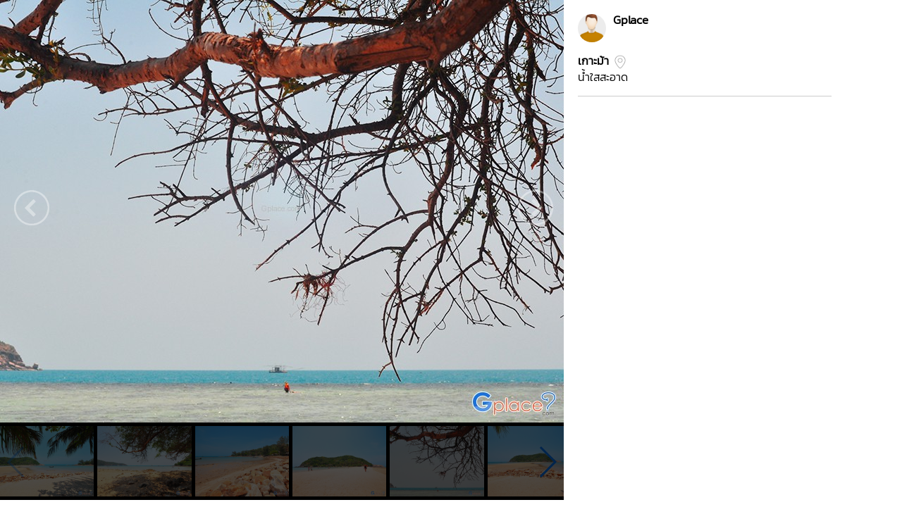

--- FILE ---
content_type: text/html
request_url: https://www.gplace.com/galv2/945383?i=24973
body_size: 6418
content:
<!DOCTYPE html PUBLIC "-//W3C//DTD XHTML 1.0 Strict//EN" "http://www.w3.org/TR/xhtml1/DTD/xhtml1-strict.dtd">
<html lang="en">
<head>
	<title>เกาะม้า เกาะพะงัน สุราษฎร์ธานี</title>
	<meta name="viewport" content="width=device-width, initial-scale=1.0, maximum-scale=1.0, user-scalable=no">
	<meta http-equiv="Content-Type" content="text/html; charset=utf-8" />
	<link rel="stylesheet" type="text/css" href="https://www.gplace.com/include/v2/css/main.css" />
	<link rel="stylesheet" type="text/css" href="https://www.gplace.com/include/v2/css/style.css" />
	<link rel="stylesheet" type="text/css" href="https://www.gplace.com/include/v2/css/swiper.min.css" />
	<style type="text/css">
		.swiper-slide {
			width: auto;
		}
		.swiper-container {
			width: 100%;
			display: inline-block;
			overflow: hidden;
		}
		.detail	ul {
			list-style: disc;
			margin-left: 25px;
			margin-top: 5px;
		}
		.detail p {
			margin: 15px 0;
		}
	</style>
</head>
<body class="body_frame_gallery">
	<div class="frame_gallery_content">
		<div class="gallery_img">
			<div class="img_b">
								<img class="img_show" src="https://www.gplace.com/include/img_gal/3/94/gp5e32a4808a47c.jpg" />
				<a href="?i=24972" class="gal_prev" ></a>
				<a href="?i=24974" class="gal_next" ></a>
			</div>
			<div class="gallery_img_thumb show_pc">
				<!-- Swiper -->
				<div class="swiper-container">
					<div class="swiper-wrapper">
												<div class="swiper-slide"><a href="?i=0"><img src="https://www.gplace.com/include/img_res/3/94/gp5e32a435c0d80.jpg" /></a></div>
												<div class="swiper-slide"><a href="?i=24969"><img src="https://www.gplace.com/include/img_gal/3/94/gp5e32a4481dd33.jpg" /></a></div>
												<div class="swiper-slide"><a href="?i=24971"><img src="https://www.gplace.com/include/img_gal/3/94/gp5e32a462db0f1.jpg" /></a></div>
												<div class="swiper-slide"><a href="?i=24972"><img src="https://www.gplace.com/include/img_gal/3/94/gp5e32a47323a71.jpg" /></a></div>
												<div class="swiper-slide"><a href="?i=24973"><img src="https://www.gplace.com/include/img_gal/3/94/gp5e32a4808a47c.jpg" /></a></div>
												<div class="swiper-slide"><a href="?i=24974"><img src="https://www.gplace.com/include/img_gal/3/94/gp5e32a48bf1eba.jpg" /></a></div>
												<div class="swiper-slide"><a href="?i=24975"><img src="https://www.gplace.com/include/img_gal/3/94/gp5e32a4a3bc473.jpg" /></a></div>
												<div class="swiper-slide"><a href="?i=24976"><img src="https://www.gplace.com/include/img_gal/3/94/gp5e32a4b0e66df.jpg" /></a></div>
												<div class="swiper-slide"><a href="?i=24977"><img src="https://www.gplace.com/include/img_gal/3/94/gp5e32a4c0954a5.jpg" /></a></div>
												<div class="swiper-slide"><a href="?i=51323"><img src="https://www.gplace.com/include/img_gal/3/94/gp5e32a4de189a7.jpg" /></a></div>
												<div class="swiper-slide"><a href="?i=51324"><img src="https://www.gplace.com/include/img_gal/3/94/gp5e32a4de2c460.jpg" /></a></div>
												<div class="swiper-slide"><a href="?i=51325"><img src="https://www.gplace.com/include/img_gal/3/94/gp5e32a4de3973a.jpg" /></a></div>
												<div class="swiper-slide"><a href="?i=57205"><img src="https://www.gplace.com/include/img_gal/3/94/gp627c72e0c1309.jpeg" /></a></div>
												<div class="swiper-slide"><a href="?i=57206"><img src="https://www.gplace.com/include/img_gal/3/94/gp627c72e0d5775.jpeg" /></a></div>
												<div class="swiper-slide"><a href="?i=57207"><img src="https://www.gplace.com/include/img_gal/3/94/gp627c72e0dff45.jpeg" /></a></div>
												<div class="swiper-slide"><a href="?i=57208"><img src="https://www.gplace.com/include/img_gal/3/94/gp627c72e0ea692.jpeg" /></a></div>
												<div class="swiper-slide"><a href="?i=57209"><img src="https://www.gplace.com/include/img_gal/3/94/gp627c72e103b20.jpeg" /></a></div>
												<div class="swiper-slide"><a href="?i=57210"><img src="https://www.gplace.com/include/img_gal/3/94/gp627c72e10f86e.jpeg" /></a></div>
												<div class="swiper-slide"><a href="?i=57211"><img src="https://www.gplace.com/include/img_gal/3/94/gp627c72e11a7a9.jpeg" /></a></div>
												<div class="swiper-slide"><a href="?i=57212"><img src="https://www.gplace.com/include/img_gal/3/94/gp627c72e124d30.jpeg" /></a></div>
												<div class="swiper-slide"><a href="?i=57579"><img src="https://www.gplace.com/include/img_gal/3/94/gp6285c556a1e1d.jpg" /></a></div>
												<div class="swiper-slide"><a href="?i=57580"><img src="https://www.gplace.com/include/img_gal/3/94/gp6285c556b6ba1.jpg" /></a></div>
												<div class="swiper-slide"><a href="?i=57581"><img src="https://www.gplace.com/include/img_gal/3/94/gp6285c556c3a27.jpg" /></a></div>
												<div class="swiper-slide"><a href="?i=57582"><img src="https://www.gplace.com/include/img_gal/3/94/gp6285c556d024e.jpg" /></a></div>
											</div>
					<div class="swiper-button-next"></div>
					<div class="swiper-button-prev"></div>
				</div>
			</div>
		</div>
		<div class="frame_content">
			<div class="gal_review_pic">
				<div class="review_user_img" style="float:left;">
					<img src="https://www.gplace.com/include/v2/img/cs-icon.png" align="top"/>
				</div>
				<div style="float:left;">
					<span class="gal_pname">Gplace</span>
					<br/>
									</div>
				<div class="clear"></div>			
				<div class="gal_review">
										<b>เกาะม้า</b>											<a href="https://www.google.com/maps?q=0,0" target="_blank" >
							<img src="https://www.gplace.com/include/v2/img/icon/icon_gplace_address.png" style="width:20px;vertical-align: middle;"/>
						</a>
						
					<br/><div class="detail">น้ำใสสะอาด</div>				</div>
				
				<hr />
			</div>
			<div class="comment">
							</div>
					</div>
	</div>
	
	<script src="https://www.gplace.com/include/v2/js/swiper.min.js"></script>
	
	<script type="text/javascript">
		var swiper = new Swiper('.swiper-container', {
			pagination: '.swiper-pagination',
			slidesPerView: 'auto',
			nextButton: '.swiper-button-next',
			prevButton: '.swiper-button-prev',
			paginationClickable: true,
			spaceBetween: 5,
			freeMode: true,
			initialSlide: '4'
		});
	</script>
</body>
</html>